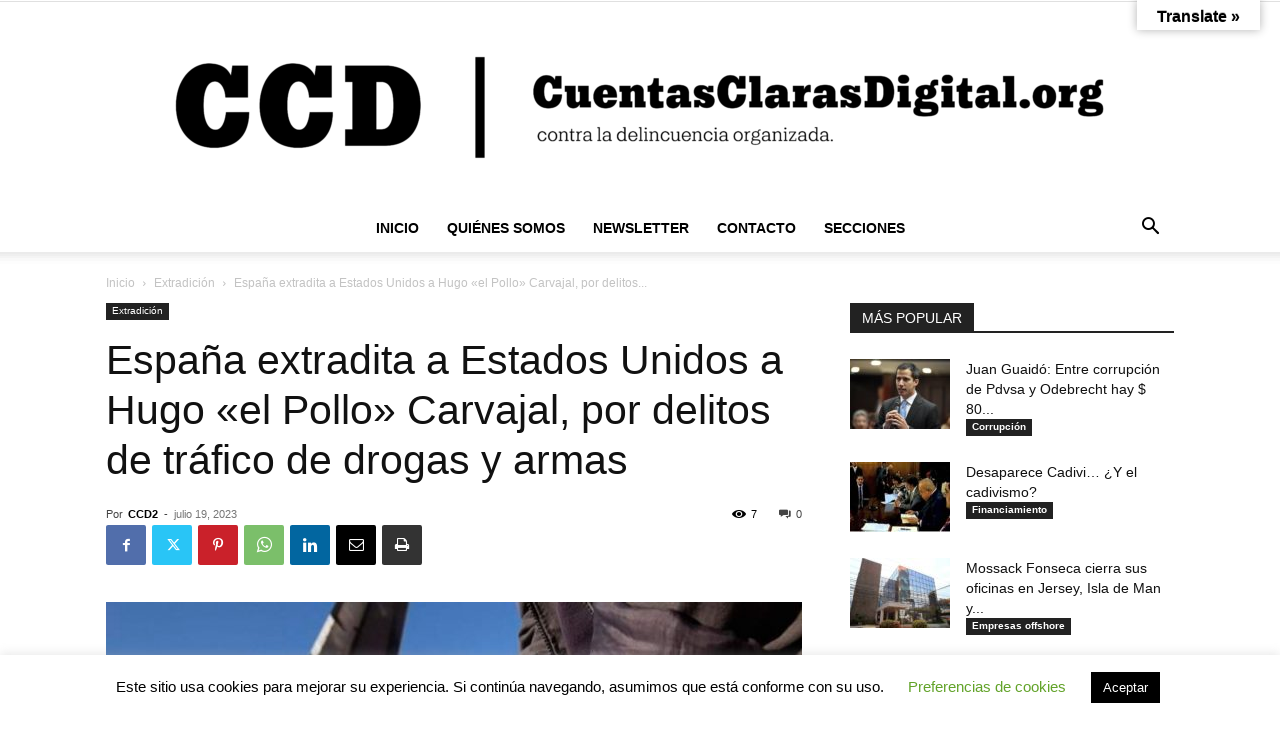

--- FILE ---
content_type: text/html; charset=UTF-8
request_url: https://www.cuentasclarasdigital.org/wp-admin/admin-ajax.php?td_theme_name=Newspaper&v=12.7.3
body_size: -456
content:
{"83047":7}